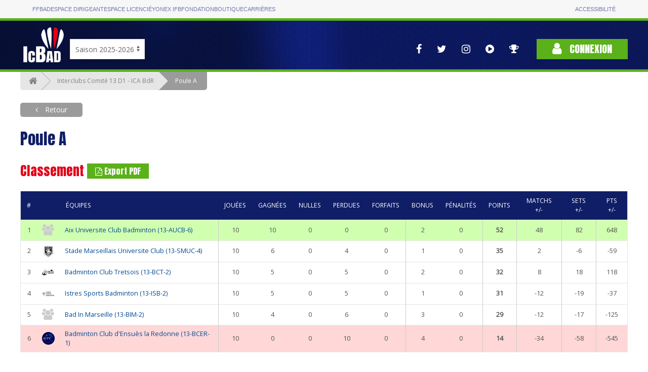

--- FILE ---
content_type: text/html; charset=utf-8
request_url: https://icbad.ffbad.org/competition/2301206/tableau/6564
body_size: 6152
content:
<!DOCTYPE html>
<html lang="fr" prefix="og: https://ogp.me/ns#">

<head>
    <meta charset="utf-8">
    <title>
    
    Badminton : Interclubs Comité 13 D1 - ICA BdR Poule A"
    
    </title>
    <meta name="csrf-token" content="Jf34sTRkJz51Vzod9tcTorqgXlUDzUvpgoMfeB6g">
    <meta name="viewport" content="width=device-width, initial-scale=1">
        
    <meta property="og:url"                content="https://icbad.ffbad.org/competition/2301206/tableau/6564" />
    <meta property="og:type"               content="website" />
    <meta property="og:title"              content="Badminton : Interclubs Comité 13 D1 - ICA BdR Poule A" />
    <meta property="og:description"        content="Interclubs Adultes Mixte" />
    <meta property="og:image"              content="https://poona.ffbad.org/download/logo/logo_instance_CD13_92.png" />

    <link href="https://fonts.googleapis.com/css?family=Anton|Open+Sans&display=swap" rel="stylesheet">
    <link href="https://icbad.ffbad.org/vendor/uikit/uikit.min.css" rel="stylesheet" />
    <link href="https://icbad.ffbad.org/vendor/jquery-ui/jquery-ui.min.css" rel="stylesheet" />
    <link href="https://icbad.ffbad.org/vendor/mmenu/mmenu.css" rel="stylesheet" />
    <link href="https://icbad.ffbad.org/vendor/font-awesome-4.7.0/css/font-awesome.min.css" rel="stylesheet" />
    <link href="https://icbad.ffbad.org/css/style.css?v=20260122" rel="stylesheet">
    <link href="https://icbad.ffbad.org/css/main.css?v=20260122" rel="stylesheet">
    <link href="https://icbad.ffbad.org/css/ic.css?v=20260122" rel="stylesheet">

    <script src="https://icbad.ffbad.org/vendor/jquery/jquery-3.2.1.min.js"></script>
    <script src="https://icbad.ffbad.org/vendor/jquery-ui/jquery-ui.min.js"></script>
    <script src="https://icbad.ffbad.org/vendor/jquery-ui/datepicker-fr.js"></script>
    <script src="https://icbad.ffbad.org/vendor/uikit/uikit.min.js"></script>
    <script src="https://icbad.ffbad.org/vendor/uikit/uikit-icons.min.js"></script>
    <script src="https://icbad.ffbad.org/vendor/handlebars/handlebars.min.js"></script>
    <script src="https://icbad.ffbad.org/vendor/mmenu/mmenu.js"></script>
    <script src="https://icbad.ffbad.org/vendor/modernizr/modernizr.js"></script>
    <script src="https://icbad.ffbad.org/vendor/chartjs/chart-2.8.0.js"></script>
    <script src="https://icbad.ffbad.org/js/ic.js?v=20260122"></script>


    <link rel="icon" type="image/png" sizes="192x192" href="https://icbad.ffbad.org/img/icons/icon-192x192.png">
    <link rel="icon" type="image/png" sizes="96x96" href="https://icbad.ffbad.org/img/icons/favicon-96x96.png">
    <link rel="icon" type="image/png" sizes="32x32" href="https://icbad.ffbad.org/img/icons/favicon-32x32.png">
    <link rel="icon" type="image/png" sizes="16x16" href="https://icbad.ffbad.org/img/icons/favicon-16x16.png">

    <script>
        window.setUserPrefUrl = 'https://icbad.ffbad.org';
    </script>
    <!-- Matomo -->
    <script>
    var _paq = window._paq = window._paq || [];
    /* tracker methods like "setCustomDimension" should be called before "trackPageView" */
    _paq.push(["setDocumentTitle", document.domain + "/" + document.title]);
    _paq.push(['trackPageView']);
    _paq.push(['enableLinkTracking']);
    (function() {
        var u="//analytics.ffbad.org/";
        _paq.push(['setTrackerUrl', u+'matomo.php']);
        _paq.push(['setSiteId', '12']);
        var d=document, g=d.createElement('script'), s=d.getElementsByTagName('script')[0];
        g.async=true; g.src=u+'matomo.js'; s.parentNode.insertBefore(g,s);
    })();
    </script>
    <noscript><p><img referrerpolicy="no-referrer-when-downgrade" src="//analytics.ffbad.org/matomo.php?idsite=12&amp;rec=1" style="border:0;" alt="" /></p></noscript>
    <!-- End Matomo Code -->
    <!-- Matomo Tag Manager -->
    <script>
    var _mtm = window._mtm = window._mtm || [];
    _mtm.push({'mtm.startTime': (new Date().getTime()), 'event': 'mtm.Start'});
    (function() {
        var d=document, g=d.createElement('script'), s=d.getElementsByTagName('script')[0];
        g.async=true; g.src='https://analytics.ffbad.org/js/container_YuTJL6Us.js'; s.parentNode.insertBefore(g,s);
    })();
    </script>
    <!-- End Matomo Tag Manager -->
</head>

<body>
            <div class="topbar">
            <div class="container grid">
                <ul>
                    <li class=" "><a href="https://www.ffbad.org/">FFBAD</a></li>
                    <li class=" "><a target="_blank" href="https://poona.ffbad.org/">Espace dirigeant</a></li>
                    <li class=" "><a target="_blank" href="https://www.myffbad.fr/">Espace licencié</a></li>
                    <li class=" "><a target="_blank" href="https://www.yonexifb.com/">Yonex IFB</a></li>
                    <li class=" "><a href="https://www.ffbad.org/fondation">Fondation</a></li>
                    <li class=" "><a target="_blank" href="https://ffbad.fanavenue.com/">Boutique</a></li>
                    <li class=" "><a href="https://www.ffbad.org/carrieres">Carrières</a></li>
                </ul>
                <ul>
                    <li class=""><a href="https://www.ffbad.org/acceo">Accessibilité</a></li>
                </ul>
            </div>
        </div>
                            <div class="header">
            <div class="uk-container uk-container-center">
                <div class="uk-flex uk-flex-bottom uk-grid-collapse" uk-grid>
                    <div class="logo">
                        <a href="https://icbad.ffbad.org">
                            <img src="https://icbad.ffbad.org/img/logo-ic.png" />
                        </a>
                    </div>
                    <div class="uk-visible@m" id='saison'>
                            <form action="https://icbad.ffbad.org" method="get">
                                <select class="uk-select" name="switchSaison" onchange="this.form.submit()">
                                                                            <option value="2023" >
                                            Saison 2023-2024                                        </option>
                                                                            <option value="2024" >
                                            Saison 2024-2025                                        </option>
                                                                            <option value="2025" selected>
                                            Saison 2025-2026                                        </option>
                                                                            <option value="2026" >
                                            Saison 2026-2027                                        </option>
                                                                    </select>
                            </form>
                        </p>
                    </div>
                    <div class="uk-hidden@m">
                        <a href="https://icbad.ffbad.org">2025/2026</a></p>
                    </div>
                    <div class="uk-flex-1"> 
                        <div class="uk-flex uk-flex-right uk-flex-middle">
                            <nav class="reseaux uk-visible@l" uk-navbar>
                                <div class="uk-navbar-right">
                                    <ul class="uk-navbar-nav">
    <li>
        <a href="https://www.facebook.com/FederationFrancaiseBadminton" target="_blank" uk-tooltip="Voir la page Facebook">
            <i class="fa fa-facebook" aria-hidden="true"></i>
        </a>
    </li>
    <li>
        <a href="https://twitter.com/ffbad" target="_blank" uk-tooltip="Voir la page Twitter">
            <i class="fa fa-twitter" aria-hidden="true"></i>
        </a>
    </li>
    <li>
        <a href="https://www.instagram.com/ffbad/?hl=fr" target="_blank" uk-tooltip="Voir la page Instagram">
            <i class="fa fa-instagram" aria-hidden="true"></i>
        </a>
    </li>
    <li>
        <a href="https://www.dailymotion.com/FFBAdminton" target="_blank" uk-tooltip="Accès aux vidéos">
            <i class="fa fa-play-circle" aria-hidden="true"></i>
        </a>
    </li>
    <li>
        <a href="https://badplus-live.ffbad.org" target="_blank" uk-tooltip="Accéder à BadPlus Live">
            <i class="fa fa-trophy"></i>
        </a>
    </li>
</ul>
                                </div>
                            </nav>
                            <div class="connexion">
                                                                    <a class="uk-button uk-button-primary" href="https://icbad.ffbad.org/login">
                                        <i class="fa fa-user" aria-hidden="true"></i> Connexion
                                    </a>
                                                            </div>
                        </div>
                    </div>
                </div>
            </div>
            <div class="uk-hidden@l mobile-icons">
                <div class="uk-flex uk-flex-center">
                    <ul class="uk-navbar-nav">
    <li>
        <a href="https://www.facebook.com/FederationFrancaiseBadminton" target="_blank" uk-tooltip="Voir la page Facebook">
            <i class="fa fa-facebook" aria-hidden="true"></i>
        </a>
    </li>
    <li>
        <a href="https://twitter.com/ffbad" target="_blank" uk-tooltip="Voir la page Twitter">
            <i class="fa fa-twitter" aria-hidden="true"></i>
        </a>
    </li>
    <li>
        <a href="https://www.instagram.com/ffbad/?hl=fr" target="_blank" uk-tooltip="Voir la page Instagram">
            <i class="fa fa-instagram" aria-hidden="true"></i>
        </a>
    </li>
    <li>
        <a href="https://www.dailymotion.com/FFBAdminton" target="_blank" uk-tooltip="Accès aux vidéos">
            <i class="fa fa-play-circle" aria-hidden="true"></i>
        </a>
    </li>
    <li>
        <a href="https://badplus-live.ffbad.org" target="_blank" uk-tooltip="Accéder à BadPlus Live">
            <i class="fa fa-trophy"></i>
        </a>
    </li>
</ul>
                </div>
            </div>
        </div>
    
    <div class="uk-container uk-container-center ic-body">
        
        

    <div class="breadcrumb">
        <a href="https://icbad.ffbad.org" class="item"><i class="fa fa-home"></i></a>
        <a class="item" href="https://icbad.ffbad.org">Interclubs Comité 13 D1 - ICA BdR</a>
        <span class="item active">Poule A</span>
    </div>

            <div>
            <a class="uk-button breadcrumb-alt force-visible-ib backlink" href="https://icbad.ffbad.org">
                Retour
            </a>
        </div>
    
    <a class="uk-button breadcrumb-alt" href="https://icbad.ffbad.org/competition/2301206">
        Interclubs Comité 13 D1 - ICA BdR    </a>

    <h1>Poule A</h1>

    <h2>
        Classement
        <a target="_blank" href="https://icbad.ffbad.org/competition/2301206/tableau/6564/classementPDF" class="uk-button uk-button-small uk-button-primary">
            <i class="fa fa-file-pdf-o"></i> Export PDF
        </a>
    </h2>
        <div class="uk-overflow-auto">
    <table class="uk-table uk-table-divider uk-table-border-lighter uk-table-small classement-poule">
        <tr>
            <th>#</th>
            <th class="uk-visible@s"></th>
            <th>Équipes</th>
            <th class="uk-text-center"><span class="uk-visible@l">Jouées</span><span class="uk-hidden@l">J</span></th>
            <th class="uk-text-center"><span class="uk-visible@l">Gagnées</span><span class="uk-hidden@l">G</span></th>
            <th class="uk-text-center"><span class="uk-visible@l">Nulles</span><span class="uk-hidden@l">N</span></th>
            <th class="uk-text-center"><span class="uk-visible@l">Perdues</span><span class="uk-hidden@l">P</span></th>
            <th class="uk-text-center uk-visible@s"><span class="uk-visible@l">Forfaits</span><span class="uk-hidden@l">F</span></th>
            <th class="uk-text-center"><span class="uk-visible@l">Bonus</span><span class="uk-hidden@l">B+</span></th>
            <th class="uk-text-center"><span class="uk-visible@l">Pénalités</span><span class="uk-hidden@l">P-</span></th>
            <th class="uk-text-center"><span class="uk-visible@l">Points</span><span class="uk-hidden@l">Pts</span></th>
            <th class="uk-text-center uk-visible@m"><span class="uk-visible@l">Matchs +/-</span><span class="uk-hidden@l">M+/-</span></th>
            <th class="uk-text-center uk-visible@m"><span class="uk-visible@l">Sets +/-</span><span class="uk-hidden@l">S+/-</span></th>
            <th class="uk-text-center uk-visible@m"><span class="uk-visible@l">Pts +/-</span><span class="uk-hidden@l">P+/-</span></th>
        </tr>
                                <tr class="promotion">
                <td class="uk-text-center">1</td>
                <td class="uk-visible@s table-logo-club">
                                            <i class="fa fa-group" style="font-size: 22px; color:#ccc"></img>
                                    </td>
                <td class="nom-equipe"><a href="https://icbad.ffbad.org/equipe/31098">
                Aix Universite Club Badminton (13-AUCB-6)                 </a></td>
                <td class="uk-text-center bleft">10</td>
                <td class="uk-text-center">10</td>
                <td class="uk-text-center">0</td>
                <td class="uk-text-center">0</td>
                <td class="uk-text-center uk-visible@s">0</td>
                <td class="uk-text-center bleft">2</td>
                <td class="uk-text-center">0</td>
                <td class="uk-text-center bleft"><strong>52</strong></td>
                <td class="uk-text-center bleft uk-visible@m">48</td>
                <td class="uk-text-center bleft uk-visible@m">82</td>
                <td class="uk-text-center bleft uk-visible@m">648</td>
            </tr>
                                <tr class="">
                <td class="uk-text-center">2</td>
                <td class="uk-visible@s table-logo-club">
                                            <img src="https://poona.ffbad.org/download/logo/logo_instance_SMUC13_1198.png" />
                                    </td>
                <td class="nom-equipe"><a href="https://icbad.ffbad.org/equipe/31103">
                Stade Marseillais Universite Club (13-SMUC-4)                 </a></td>
                <td class="uk-text-center bleft">10</td>
                <td class="uk-text-center">6</td>
                <td class="uk-text-center">0</td>
                <td class="uk-text-center">4</td>
                <td class="uk-text-center uk-visible@s">0</td>
                <td class="uk-text-center bleft">1</td>
                <td class="uk-text-center">0</td>
                <td class="uk-text-center bleft"><strong>35</strong></td>
                <td class="uk-text-center bleft uk-visible@m">2</td>
                <td class="uk-text-center bleft uk-visible@m">-6</td>
                <td class="uk-text-center bleft uk-visible@m">-59</td>
            </tr>
                                <tr class="">
                <td class="uk-text-center">3</td>
                <td class="uk-visible@s table-logo-club">
                                            <img src="https://poona.ffbad.org/download/logo/logo_instance_BCT13_2373.png" />
                                    </td>
                <td class="nom-equipe"><a href="https://icbad.ffbad.org/equipe/31101">
                Badminton Club Tretsois (13-BCT-2)                 </a></td>
                <td class="uk-text-center bleft">10</td>
                <td class="uk-text-center">5</td>
                <td class="uk-text-center">0</td>
                <td class="uk-text-center">5</td>
                <td class="uk-text-center uk-visible@s">0</td>
                <td class="uk-text-center bleft">2</td>
                <td class="uk-text-center">0</td>
                <td class="uk-text-center bleft"><strong>32</strong></td>
                <td class="uk-text-center bleft uk-visible@m">8</td>
                <td class="uk-text-center bleft uk-visible@m">18</td>
                <td class="uk-text-center bleft uk-visible@m">118</td>
            </tr>
                                <tr class="">
                <td class="uk-text-center">4</td>
                <td class="uk-visible@s table-logo-club">
                                            <img src="https://poona.ffbad.org/download/logo/logo_instance_ISB13_616.png" />
                                    </td>
                <td class="nom-equipe"><a href="https://icbad.ffbad.org/equipe/31102">
                Istres Sports Badminton (13-ISB-2)                 </a></td>
                <td class="uk-text-center bleft">10</td>
                <td class="uk-text-center">5</td>
                <td class="uk-text-center">0</td>
                <td class="uk-text-center">5</td>
                <td class="uk-text-center uk-visible@s">0</td>
                <td class="uk-text-center bleft">1</td>
                <td class="uk-text-center">0</td>
                <td class="uk-text-center bleft"><strong>31</strong></td>
                <td class="uk-text-center bleft uk-visible@m">-12</td>
                <td class="uk-text-center bleft uk-visible@m">-19</td>
                <td class="uk-text-center bleft uk-visible@m">-37</td>
            </tr>
                                <tr class="">
                <td class="uk-text-center">5</td>
                <td class="uk-visible@s table-logo-club">
                                            <i class="fa fa-group" style="font-size: 22px; color:#ccc"></img>
                                    </td>
                <td class="nom-equipe"><a href="https://icbad.ffbad.org/equipe/31099">
                Bad In Marseille (13-BIM-2)                 </a></td>
                <td class="uk-text-center bleft">10</td>
                <td class="uk-text-center">4</td>
                <td class="uk-text-center">0</td>
                <td class="uk-text-center">6</td>
                <td class="uk-text-center uk-visible@s">0</td>
                <td class="uk-text-center bleft">3</td>
                <td class="uk-text-center">0</td>
                <td class="uk-text-center bleft"><strong>29</strong></td>
                <td class="uk-text-center bleft uk-visible@m">-12</td>
                <td class="uk-text-center bleft uk-visible@m">-17</td>
                <td class="uk-text-center bleft uk-visible@m">-125</td>
            </tr>
                                <tr class="relegation">
                <td class="uk-text-center">6</td>
                <td class="uk-visible@s table-logo-club">
                                            <img src="https://poona.ffbad.org/download/logo/logo_instance_BCER13_1372.png" />
                                    </td>
                <td class="nom-equipe"><a href="https://icbad.ffbad.org/equipe/31100">
                Badminton Club d'Ensuès la Redonne (13-BCER-1)                 </a></td>
                <td class="uk-text-center bleft">10</td>
                <td class="uk-text-center">0</td>
                <td class="uk-text-center">0</td>
                <td class="uk-text-center">10</td>
                <td class="uk-text-center uk-visible@s">0</td>
                <td class="uk-text-center bleft">4</td>
                <td class="uk-text-center">0</td>
                <td class="uk-text-center bleft"><strong>14</strong></td>
                <td class="uk-text-center bleft uk-visible@m">-34</td>
                <td class="uk-text-center bleft uk-visible@m">-58</td>
                <td class="uk-text-center bleft uk-visible@m">-545</td>
            </tr>
            </table>
</div>

<h2 class="uk-margin-large-top">
    Toutes les rencontres
            <a target="_blank" href="https://icbad.ffbad.org/competition/2301206/tableau/6564/rencontresPDF" class="uk-button uk-button-small uk-button-primary">
            <i class="fa fa-file-pdf-o"></i> Export PDF
        </a>
    </h2>


<table class="uk-table uk-table-divider uk-table-small uk-margin-bottom">
            <tr>
            <th colspan="7" class="uk-text-center">1/2</th>
        </tr>
                                                            <tr class="uk-visible@m clickable-row">
                    <td class="uk-table-shrink uk-text-nowrap">
                        <a href="https://icbad.ffbad.org/rencontre/395632" class="row-link">
                            Le 14/11 à 19:00                        </a>
                    </td>
                    <td>
                        Gymnase Malraux, 13013 MARSEILLE                    </td>
                                        <td class="uk-visible@m uk-text-right@s ic-loose">
                        Bad In Marseille (13-BIM-2)                     </td>
                    <td class="uk-visible@m uk-text-nowrap uk-text-center">
                            3 - 4                    </td>
                    <td class="uk-visible@m uk-text-left@s ic-win">
                        Istres Sports Badminton (13-ISB-2)                     </td>
                    <td class="uk-visible@m">*</td>                </tr>
                <tr class="uk-hidden@m">
                    <td colspan="7">
                        <table style="width:100%" class="uk-table uk-table-divider uk-table-small uk-margin-bottom">
                            <tr class="clickable-row">
                                <td class="uk-width-1-4">
                                    <a href="https://icbad.ffbad.org/rencontre/395632" class="row-link">
                                        Le 14/11<br>à 19:00 <i class="fa fa-external-link"></i>                                    </a>
                                </td>
                                <td class="uk-width-3-4">
                                    Gymnase Malraux, 13013 MARSEILLE<br>
                                    <span class="ic-loose">
                                        13-BIM-2                                    </span>
                                    3 - 4                                    <span class="ic-win">
                                        13-ISB-2                                    </span>
                                </td>
                            </tr>
                        </table>
                    </td>
                </tr>
                                                                <tr class="uk-visible@m clickable-row">
                    <td class="uk-table-shrink uk-text-nowrap">
                        <a href="https://icbad.ffbad.org/rencontre/395633" class="row-link">
                            Le 17/11 à 19:00                        </a>
                    </td>
                    <td>
                        Complexe sportif Adrien Ricaud, 13820 ENSUES LA REDONNE                    </td>
                                        <td class="uk-visible@m uk-text-right@s ic-loose">
                        Badminton Club d'Ensuès la Redonne (13-BCER-1)                     </td>
                    <td class="uk-visible@m uk-text-nowrap uk-text-center">
                            3 - 4                    </td>
                    <td class="uk-visible@m uk-text-left@s ic-win">
                        Badminton Club Tretsois (13-BCT-2)                     </td>
                    <td class="uk-visible@m">*</td>                </tr>
                <tr class="uk-hidden@m">
                    <td colspan="7">
                        <table style="width:100%" class="uk-table uk-table-divider uk-table-small uk-margin-bottom">
                            <tr class="clickable-row">
                                <td class="uk-width-1-4">
                                    <a href="https://icbad.ffbad.org/rencontre/395633" class="row-link">
                                        Le 17/11<br>à 19:00 <i class="fa fa-external-link"></i>                                    </a>
                                </td>
                                <td class="uk-width-3-4">
                                    Complexe sportif Adrien Ricaud, 13820 ENSUES LA REDONNE<br>
                                    <span class="ic-loose">
                                        13-BCER-1                                    </span>
                                    3 - 4                                    <span class="ic-win">
                                        13-BCT-2                                    </span>
                                </td>
                            </tr>
                        </table>
                    </td>
                </tr>
                                                                                                                                                                                                                                                                                                                                                                                                                                                                                                                                                                                                        <tr class="uk-visible@m clickable-row">
                    <td class="uk-table-shrink uk-text-nowrap">
                        <a href="https://icbad.ffbad.org/rencontre/395631" class="row-link">
                            Le 14/05 à 19:00                        </a>
                    </td>
                    <td>
                        Collège Château Forbin, 13010 Marseille                    </td>
                                        <td class="uk-visible@m uk-text-right@s ic-loose">
                        Stade Marseillais Universite Club (13-SMUC-4)                     </td>
                    <td class="uk-visible@m uk-text-nowrap uk-text-center">
                            1 - 6                    </td>
                    <td class="uk-visible@m uk-text-left@s ic-win">
                        Aix Universite Club Badminton (13-AUCB-6)                     </td>
                    <td class="uk-visible@m"></td>                </tr>
                <tr class="uk-hidden@m">
                    <td colspan="7">
                        <table style="width:100%" class="uk-table uk-table-divider uk-table-small uk-margin-bottom">
                            <tr class="clickable-row">
                                <td class="uk-width-1-4">
                                    <a href="https://icbad.ffbad.org/rencontre/395631" class="row-link">
                                        Le 14/05<br>à 19:00 <i class="fa fa-external-link"></i>                                    </a>
                                </td>
                                <td class="uk-width-3-4">
                                    Collège Château Forbin, 13010 Marseille<br>
                                    <span class="ic-loose">
                                        13-SMUC-4                                    </span>
                                    1 - 6                                    <span class="ic-win">
                                        13-AUCB-6                                    </span>
                                </td>
                            </tr>
                        </table>
                    </td>
                </tr>
                                                        <tr>
            <td colspan="7">
            </td>
        </tr>
            <tr>
            <th colspan="7" class="uk-text-center">Finale</th>
        </tr>
                                                                                                    <tr class="uk-visible@m clickable-row">
                    <td class="uk-table-shrink uk-text-nowrap">
                        <a href="https://icbad.ffbad.org/rencontre/395635" class="row-link">
                            Le 24/11 à 19:00                        </a>
                    </td>
                    <td>
                        LA GARDI, 13530 TRETS                    </td>
                                        <td class="uk-visible@m uk-text-right@s ic-win">
                        Badminton Club Tretsois (13-BCT-2)                     </td>
                    <td class="uk-visible@m uk-text-nowrap uk-text-center">
                            6 - 1                    </td>
                    <td class="uk-visible@m uk-text-left@s ic-loose">
                        Bad In Marseille (13-BIM-2)                     </td>
                    <td class="uk-visible@m"></td>                </tr>
                <tr class="uk-hidden@m">
                    <td colspan="7">
                        <table style="width:100%" class="uk-table uk-table-divider uk-table-small uk-margin-bottom">
                            <tr class="clickable-row">
                                <td class="uk-width-1-4">
                                    <a href="https://icbad.ffbad.org/rencontre/395635" class="row-link">
                                        Le 24/11<br>à 19:00 <i class="fa fa-external-link"></i>                                    </a>
                                </td>
                                <td class="uk-width-3-4">
                                    LA GARDI, 13530 TRETS<br>
                                    <span class="ic-win">
                                        13-BCT-2                                    </span>
                                    6 - 1                                    <span class="ic-loose">
                                        13-BIM-2                                    </span>
                                </td>
                            </tr>
                        </table>
                    </td>
                </tr>
                                                                <tr class="uk-visible@m clickable-row">
                    <td class="uk-table-shrink uk-text-nowrap">
                        <a href="https://icbad.ffbad.org/rencontre/395636" class="row-link">
                            Le 01/12 à 19:00                        </a>
                    </td>
                    <td>
                        Complexe sportif Adrien Ricaud, 13820 ENSUES LA REDONNE                    </td>
                                        <td class="uk-visible@m uk-text-right@s ic-loose">
                        Badminton Club d'Ensuès la Redonne (13-BCER-1)                     </td>
                    <td class="uk-visible@m uk-text-nowrap uk-text-center">
                            1 - 6                    </td>
                    <td class="uk-visible@m uk-text-left@s ic-win">
                        Stade Marseillais Universite Club (13-SMUC-4)                     </td>
                    <td class="uk-visible@m"></td>                </tr>
                <tr class="uk-hidden@m">
                    <td colspan="7">
                        <table style="width:100%" class="uk-table uk-table-divider uk-table-small uk-margin-bottom">
                            <tr class="clickable-row">
                                <td class="uk-width-1-4">
                                    <a href="https://icbad.ffbad.org/rencontre/395636" class="row-link">
                                        Le 01/12<br>à 19:00 <i class="fa fa-external-link"></i>                                    </a>
                                </td>
                                <td class="uk-width-3-4">
                                    Complexe sportif Adrien Ricaud, 13820 ENSUES LA REDONNE<br>
                                    <span class="ic-loose">
                                        13-BCER-1                                    </span>
                                    1 - 6                                    <span class="ic-win">
                                        13-SMUC-4                                    </span>
                                </td>
                            </tr>
                        </table>
                    </td>
                </tr>
                                                                                                                                                                                                                                                                                                                                                                                                                                                                                                                                                                                    <tr class="uk-visible@m clickable-row">
                    <td class="uk-table-shrink uk-text-nowrap">
                        <a href="https://icbad.ffbad.org/rencontre/395634" class="row-link">
                            Le 25/05 à 19:00                        </a>
                    </td>
                    <td>
                        Gymnase Louison Bobet,                      </td>
                                        <td class="uk-visible@m uk-text-right@s ic-win">
                        Aix Universite Club Badminton (13-AUCB-6)                     </td>
                    <td class="uk-visible@m uk-text-nowrap uk-text-center">
                            7 - 0                    </td>
                    <td class="uk-visible@m uk-text-left@s ic-loose">
                        Istres Sports Badminton (13-ISB-2)                     </td>
                    <td class="uk-visible@m">*</td>                </tr>
                <tr class="uk-hidden@m">
                    <td colspan="7">
                        <table style="width:100%" class="uk-table uk-table-divider uk-table-small uk-margin-bottom">
                            <tr class="clickable-row">
                                <td class="uk-width-1-4">
                                    <a href="https://icbad.ffbad.org/rencontre/395634" class="row-link">
                                        Le 25/05<br>à 19:00 <i class="fa fa-external-link"></i>                                    </a>
                                </td>
                                <td class="uk-width-3-4">
                                    Gymnase Louison Bobet,  <br>
                                    <span class="ic-win">
                                        13-AUCB-6                                    </span>
                                    7 - 0                                    <span class="ic-loose">
                                        13-ISB-2                                    </span>
                                </td>
                            </tr>
                        </table>
                    </td>
                </tr>
                                    <tr>
            <td colspan="7">
            </td>
        </tr>
            <tr>
            <th colspan="7" class="uk-text-center">J3</th>
        </tr>
                                                                                                                                            <tr class="uk-visible@m clickable-row">
                    <td class="uk-table-shrink uk-text-nowrap">
                        <a href="https://icbad.ffbad.org/rencontre/395637" class="row-link">
                            Le 11/12 à 19:00                        </a>
                    </td>
                    <td>
                        Collège Château Forbin, 13010 Marseille                    </td>
                                        <td class="uk-visible@m uk-text-right@s ic-loose">
                        Stade Marseillais Universite Club (13-SMUC-4)                     </td>
                    <td class="uk-visible@m uk-text-nowrap uk-text-center">
                            3 - 4                    </td>
                    <td class="uk-visible@m uk-text-left@s ic-win">
                        Bad In Marseille (13-BIM-2)                     </td>
                    <td class="uk-visible@m">*</td>                </tr>
                <tr class="uk-hidden@m">
                    <td colspan="7">
                        <table style="width:100%" class="uk-table uk-table-divider uk-table-small uk-margin-bottom">
                            <tr class="clickable-row">
                                <td class="uk-width-1-4">
                                    <a href="https://icbad.ffbad.org/rencontre/395637" class="row-link">
                                        Le 11/12<br>à 19:00 <i class="fa fa-external-link"></i>                                    </a>
                                </td>
                                <td class="uk-width-3-4">
                                    Collège Château Forbin, 13010 Marseille<br>
                                    <span class="ic-loose">
                                        13-SMUC-4                                    </span>
                                    3 - 4                                    <span class="ic-win">
                                        13-BIM-2                                    </span>
                                </td>
                            </tr>
                        </table>
                    </td>
                </tr>
                                                                <tr class="uk-visible@m clickable-row">
                    <td class="uk-table-shrink uk-text-nowrap">
                        <a href="https://icbad.ffbad.org/rencontre/395638" class="row-link">
                            Le 13/12 à 19:00                        </a>
                    </td>
                    <td>
                        Gymnase Louison Bobet,                      </td>
                                        <td class="uk-visible@m uk-text-right@s ic-win">
                        Aix Universite Club Badminton (13-AUCB-6)                     </td>
                    <td class="uk-visible@m uk-text-nowrap uk-text-center">
                            6 - 1                    </td>
                    <td class="uk-visible@m uk-text-left@s ic-loose">
                        Badminton Club d'Ensuès la Redonne (13-BCER-1)                     </td>
                    <td class="uk-visible@m"></td>                </tr>
                <tr class="uk-hidden@m">
                    <td colspan="7">
                        <table style="width:100%" class="uk-table uk-table-divider uk-table-small uk-margin-bottom">
                            <tr class="clickable-row">
                                <td class="uk-width-1-4">
                                    <a href="https://icbad.ffbad.org/rencontre/395638" class="row-link">
                                        Le 13/12<br>à 19:00 <i class="fa fa-external-link"></i>                                    </a>
                                </td>
                                <td class="uk-width-3-4">
                                    Gymnase Louison Bobet,  <br>
                                    <span class="ic-win">
                                        13-AUCB-6                                    </span>
                                    6 - 1                                    <span class="ic-loose">
                                        13-BCER-1                                    </span>
                                </td>
                            </tr>
                        </table>
                    </td>
                </tr>
                                                                <tr class="uk-visible@m clickable-row">
                    <td class="uk-table-shrink uk-text-nowrap">
                        <a href="https://icbad.ffbad.org/rencontre/395639" class="row-link">
                            Le 13/12 à 19:00                        </a>
                    </td>
                    <td>
                        Gymnase Donadieu, 13800 ISTRES                    </td>
                                        <td class="uk-visible@m uk-text-right@s ic-win">
                        Istres Sports Badminton (13-ISB-2)                     </td>
                    <td class="uk-visible@m uk-text-nowrap uk-text-center">
                            5 - 2                    </td>
                    <td class="uk-visible@m uk-text-left@s ic-loose">
                        Badminton Club Tretsois (13-BCT-2)                     </td>
                    <td class="uk-visible@m"></td>                </tr>
                <tr class="uk-hidden@m">
                    <td colspan="7">
                        <table style="width:100%" class="uk-table uk-table-divider uk-table-small uk-margin-bottom">
                            <tr class="clickable-row">
                                <td class="uk-width-1-4">
                                    <a href="https://icbad.ffbad.org/rencontre/395639" class="row-link">
                                        Le 13/12<br>à 19:00 <i class="fa fa-external-link"></i>                                    </a>
                                </td>
                                <td class="uk-width-3-4">
                                    Gymnase Donadieu, 13800 ISTRES<br>
                                    <span class="ic-win">
                                        13-ISB-2                                    </span>
                                    5 - 2                                    <span class="ic-loose">
                                        13-BCT-2                                    </span>
                                </td>
                            </tr>
                        </table>
                    </td>
                </tr>
                                                                                                                                                                                                                                                                                                                                                                                                                                                                                                                <tr>
            <td colspan="7">
            </td>
        </tr>
            <tr>
            <th colspan="7" class="uk-text-center">J4</th>
        </tr>
                                                                                                                                                                                                        <tr class="uk-visible@m clickable-row">
                    <td class="uk-table-shrink uk-text-nowrap">
                        <a href="https://icbad.ffbad.org/rencontre/395640" class="row-link">
                            Le 09/01 à 19:00                        </a>
                    </td>
                    <td>
                        Gymnase Malraux, 13013 MARSEILLE                    </td>
                                        <td class="uk-visible@m uk-text-right@s ic-loose">
                        Bad In Marseille (13-BIM-2)                     </td>
                    <td class="uk-visible@m uk-text-nowrap uk-text-center">
                            0 - 7                    </td>
                    <td class="uk-visible@m uk-text-left@s ic-win">
                        Aix Universite Club Badminton (13-AUCB-6)                     </td>
                    <td class="uk-visible@m">*</td>                </tr>
                <tr class="uk-hidden@m">
                    <td colspan="7">
                        <table style="width:100%" class="uk-table uk-table-divider uk-table-small uk-margin-bottom">
                            <tr class="clickable-row">
                                <td class="uk-width-1-4">
                                    <a href="https://icbad.ffbad.org/rencontre/395640" class="row-link">
                                        Le 09/01<br>à 19:00 <i class="fa fa-external-link"></i>                                    </a>
                                </td>
                                <td class="uk-width-3-4">
                                    Gymnase Malraux, 13013 MARSEILLE<br>
                                    <span class="ic-loose">
                                        13-BIM-2                                    </span>
                                    0 - 7                                    <span class="ic-win">
                                        13-AUCB-6                                    </span>
                                </td>
                            </tr>
                        </table>
                    </td>
                </tr>
                                                                <tr class="uk-visible@m clickable-row">
                    <td class="uk-table-shrink uk-text-nowrap">
                        <a href="https://icbad.ffbad.org/rencontre/395641" class="row-link">
                            Le 10/01 à 19:00                        </a>
                    </td>
                    <td>
                        Gymnase Donadieu, 13800 ISTRES                    </td>
                                        <td class="uk-visible@m uk-text-right@s ic-win">
                        Istres Sports Badminton (13-ISB-2)                     </td>
                    <td class="uk-visible@m uk-text-nowrap uk-text-center">
                            4 - 3                    </td>
                    <td class="uk-visible@m uk-text-left@s ic-loose">
                        Badminton Club d'Ensuès la Redonne (13-BCER-1)                     </td>
                    <td class="uk-visible@m">*</td>                </tr>
                <tr class="uk-hidden@m">
                    <td colspan="7">
                        <table style="width:100%" class="uk-table uk-table-divider uk-table-small uk-margin-bottom">
                            <tr class="clickable-row">
                                <td class="uk-width-1-4">
                                    <a href="https://icbad.ffbad.org/rencontre/395641" class="row-link">
                                        Le 10/01<br>à 19:00 <i class="fa fa-external-link"></i>                                    </a>
                                </td>
                                <td class="uk-width-3-4">
                                    Gymnase Donadieu, 13800 ISTRES<br>
                                    <span class="ic-win">
                                        13-ISB-2                                    </span>
                                    4 - 3                                    <span class="ic-loose">
                                        13-BCER-1                                    </span>
                                </td>
                            </tr>
                        </table>
                    </td>
                </tr>
                                                                <tr class="uk-visible@m clickable-row">
                    <td class="uk-table-shrink uk-text-nowrap">
                        <a href="https://icbad.ffbad.org/rencontre/395642" class="row-link">
                            Le 12/01 à 19:00                        </a>
                    </td>
                    <td>
                        LA GARDI, 13530 TRETS                    </td>
                                        <td class="uk-visible@m uk-text-right@s ic-win">
                        Badminton Club Tretsois (13-BCT-2)                     </td>
                    <td class="uk-visible@m uk-text-nowrap uk-text-center">
                            5 - 2                    </td>
                    <td class="uk-visible@m uk-text-left@s ic-loose">
                        Stade Marseillais Universite Club (13-SMUC-4)                     </td>
                    <td class="uk-visible@m"></td>                </tr>
                <tr class="uk-hidden@m">
                    <td colspan="7">
                        <table style="width:100%" class="uk-table uk-table-divider uk-table-small uk-margin-bottom">
                            <tr class="clickable-row">
                                <td class="uk-width-1-4">
                                    <a href="https://icbad.ffbad.org/rencontre/395642" class="row-link">
                                        Le 12/01<br>à 19:00 <i class="fa fa-external-link"></i>                                    </a>
                                </td>
                                <td class="uk-width-3-4">
                                    LA GARDI, 13530 TRETS<br>
                                    <span class="ic-win">
                                        13-BCT-2                                    </span>
                                    5 - 2                                    <span class="ic-loose">
                                        13-SMUC-4                                    </span>
                                </td>
                            </tr>
                        </table>
                    </td>
                </tr>
                                                                                                                                                                                                                                                                                                                                                                                                                                                    <tr>
            <td colspan="7">
            </td>
        </tr>
            <tr>
            <th colspan="7" class="uk-text-center">J5</th>
        </tr>
                                                                                                                                                                                                                                                                    <tr class="uk-visible@m clickable-row">
                    <td class="uk-table-shrink uk-text-nowrap">
                        <a href="https://icbad.ffbad.org/rencontre/395643" class="row-link">
                            Le 22/01 à 19:00                        </a>
                    </td>
                    <td>
                        Collège Château Forbin, 13010 Marseille                    </td>
                                        <td class="uk-visible@m uk-text-right@s ic-win">
                        Stade Marseillais Universite Club (13-SMUC-4)                     </td>
                    <td class="uk-visible@m uk-text-nowrap uk-text-center">
                            4 - 3                    </td>
                    <td class="uk-visible@m uk-text-left@s ic-loose">
                        Istres Sports Badminton (13-ISB-2)                     </td>
                    <td class="uk-visible@m">*</td>                </tr>
                <tr class="uk-hidden@m">
                    <td colspan="7">
                        <table style="width:100%" class="uk-table uk-table-divider uk-table-small uk-margin-bottom">
                            <tr class="clickable-row">
                                <td class="uk-width-1-4">
                                    <a href="https://icbad.ffbad.org/rencontre/395643" class="row-link">
                                        Le 22/01<br>à 19:00 <i class="fa fa-external-link"></i>                                    </a>
                                </td>
                                <td class="uk-width-3-4">
                                    Collège Château Forbin, 13010 Marseille<br>
                                    <span class="ic-win">
                                        13-SMUC-4                                    </span>
                                    4 - 3                                    <span class="ic-loose">
                                        13-ISB-2                                    </span>
                                </td>
                            </tr>
                        </table>
                    </td>
                </tr>
                                                                <tr class="uk-visible@m clickable-row">
                    <td class="uk-table-shrink uk-text-nowrap">
                        <a href="https://icbad.ffbad.org/rencontre/395644" class="row-link">
                            Le 26/01 à 19:00                        </a>
                    </td>
                    <td>
                        Complexe sportif Adrien Ricaud, 13820 ENSUES LA REDONNE                    </td>
                                        <td class="uk-visible@m uk-text-right@s ic-loose">
                        Badminton Club d'Ensuès la Redonne (13-BCER-1)                     </td>
                    <td class="uk-visible@m uk-text-nowrap uk-text-center">
                            3 - 4                    </td>
                    <td class="uk-visible@m uk-text-left@s ic-win">
                        Bad In Marseille (13-BIM-2)                     </td>
                    <td class="uk-visible@m">*</td>                </tr>
                <tr class="uk-hidden@m">
                    <td colspan="7">
                        <table style="width:100%" class="uk-table uk-table-divider uk-table-small uk-margin-bottom">
                            <tr class="clickable-row">
                                <td class="uk-width-1-4">
                                    <a href="https://icbad.ffbad.org/rencontre/395644" class="row-link">
                                        Le 26/01<br>à 19:00 <i class="fa fa-external-link"></i>                                    </a>
                                </td>
                                <td class="uk-width-3-4">
                                    Complexe sportif Adrien Ricaud, 13820 ENSUES LA REDONNE<br>
                                    <span class="ic-loose">
                                        13-BCER-1                                    </span>
                                    3 - 4                                    <span class="ic-win">
                                        13-BIM-2                                    </span>
                                </td>
                            </tr>
                        </table>
                    </td>
                </tr>
                                                                <tr class="uk-visible@m clickable-row">
                    <td class="uk-table-shrink uk-text-nowrap">
                        <a href="https://icbad.ffbad.org/rencontre/395645" class="row-link">
                            Le 29/01 à 19:00                        </a>
                    </td>
                    <td>
                        LA GARDI, 13530 TRETS                    </td>
                                        <td class="uk-visible@m uk-text-right@s ic-loose">
                        Badminton Club Tretsois (13-BCT-2)                     </td>
                    <td class="uk-visible@m uk-text-nowrap uk-text-center">
                            2 - 5                    </td>
                    <td class="uk-visible@m uk-text-left@s ic-win">
                        Aix Universite Club Badminton (13-AUCB-6)                     </td>
                    <td class="uk-visible@m"></td>                </tr>
                <tr class="uk-hidden@m">
                    <td colspan="7">
                        <table style="width:100%" class="uk-table uk-table-divider uk-table-small uk-margin-bottom">
                            <tr class="clickable-row">
                                <td class="uk-width-1-4">
                                    <a href="https://icbad.ffbad.org/rencontre/395645" class="row-link">
                                        Le 29/01<br>à 19:00 <i class="fa fa-external-link"></i>                                    </a>
                                </td>
                                <td class="uk-width-3-4">
                                    LA GARDI, 13530 TRETS<br>
                                    <span class="ic-loose">
                                        13-BCT-2                                    </span>
                                    2 - 5                                    <span class="ic-win">
                                        13-AUCB-6                                    </span>
                                </td>
                            </tr>
                        </table>
                    </td>
                </tr>
                                                                                                                                                                                                                                                                                                                                                                                        <tr>
            <td colspan="7">
            </td>
        </tr>
            <tr>
            <th colspan="7" class="uk-text-center">J6</th>
        </tr>
                                                                                                                                                                                                                                                                                                                                <tr class="uk-visible@m clickable-row">
                    <td class="uk-table-shrink uk-text-nowrap">
                        <a href="https://icbad.ffbad.org/rencontre/395646" class="row-link">
                            Le 07/02 à 19:00                        </a>
                    </td>
                    <td>
                        Gymnase Donadieu, 13800 ISTRES                    </td>
                                        <td class="uk-visible@m uk-text-right@s ic-win">
                        Istres Sports Badminton (13-ISB-2)                     </td>
                    <td class="uk-visible@m uk-text-nowrap uk-text-center">
                            5 - 2                    </td>
                    <td class="uk-visible@m uk-text-left@s ic-loose">
                        Bad In Marseille (13-BIM-2)                     </td>
                    <td class="uk-visible@m"></td>                </tr>
                <tr class="uk-hidden@m">
                    <td colspan="7">
                        <table style="width:100%" class="uk-table uk-table-divider uk-table-small uk-margin-bottom">
                            <tr class="clickable-row">
                                <td class="uk-width-1-4">
                                    <a href="https://icbad.ffbad.org/rencontre/395646" class="row-link">
                                        Le 07/02<br>à 19:00 <i class="fa fa-external-link"></i>                                    </a>
                                </td>
                                <td class="uk-width-3-4">
                                    Gymnase Donadieu, 13800 ISTRES<br>
                                    <span class="ic-win">
                                        13-ISB-2                                    </span>
                                    5 - 2                                    <span class="ic-loose">
                                        13-BIM-2                                    </span>
                                </td>
                            </tr>
                        </table>
                    </td>
                </tr>
                                                                <tr class="uk-visible@m clickable-row">
                    <td class="uk-table-shrink uk-text-nowrap">
                        <a href="https://icbad.ffbad.org/rencontre/395647" class="row-link">
                            Le 07/02 à 19:00                        </a>
                    </td>
                    <td>
                        Gymnase Louison Bobet,                      </td>
                                        <td class="uk-visible@m uk-text-right@s ic-win">
                        Aix Universite Club Badminton (13-AUCB-6)                     </td>
                    <td class="uk-visible@m uk-text-nowrap uk-text-center">
                            6 - 1                    </td>
                    <td class="uk-visible@m uk-text-left@s ic-loose">
                        Stade Marseillais Universite Club (13-SMUC-4)                     </td>
                    <td class="uk-visible@m"></td>                </tr>
                <tr class="uk-hidden@m">
                    <td colspan="7">
                        <table style="width:100%" class="uk-table uk-table-divider uk-table-small uk-margin-bottom">
                            <tr class="clickable-row">
                                <td class="uk-width-1-4">
                                    <a href="https://icbad.ffbad.org/rencontre/395647" class="row-link">
                                        Le 07/02<br>à 19:00 <i class="fa fa-external-link"></i>                                    </a>
                                </td>
                                <td class="uk-width-3-4">
                                    Gymnase Louison Bobet,  <br>
                                    <span class="ic-win">
                                        13-AUCB-6                                    </span>
                                    6 - 1                                    <span class="ic-loose">
                                        13-SMUC-4                                    </span>
                                </td>
                            </tr>
                        </table>
                    </td>
                </tr>
                                                                <tr class="uk-visible@m clickable-row">
                    <td class="uk-table-shrink uk-text-nowrap">
                        <a href="https://icbad.ffbad.org/rencontre/395648" class="row-link">
                            Le 12/02 à 19:00                        </a>
                    </td>
                    <td>
                        LA GARDI, 13530 TRETS                    </td>
                                        <td class="uk-visible@m uk-text-right@s ic-win">
                        Badminton Club Tretsois (13-BCT-2)                     </td>
                    <td class="uk-visible@m uk-text-nowrap uk-text-center">
                            6 - 1                    </td>
                    <td class="uk-visible@m uk-text-left@s ic-loose">
                        Badminton Club d'Ensuès la Redonne (13-BCER-1)                     </td>
                    <td class="uk-visible@m"></td>                </tr>
                <tr class="uk-hidden@m">
                    <td colspan="7">
                        <table style="width:100%" class="uk-table uk-table-divider uk-table-small uk-margin-bottom">
                            <tr class="clickable-row">
                                <td class="uk-width-1-4">
                                    <a href="https://icbad.ffbad.org/rencontre/395648" class="row-link">
                                        Le 12/02<br>à 19:00 <i class="fa fa-external-link"></i>                                    </a>
                                </td>
                                <td class="uk-width-3-4">
                                    LA GARDI, 13530 TRETS<br>
                                    <span class="ic-win">
                                        13-BCT-2                                    </span>
                                    6 - 1                                    <span class="ic-loose">
                                        13-BCER-1                                    </span>
                                </td>
                            </tr>
                        </table>
                    </td>
                </tr>
                                                                                                                                                                                                                                                                                                                            <tr>
            <td colspan="7">
            </td>
        </tr>
            <tr>
            <th colspan="7" class="uk-text-center">J7</th>
        </tr>
                                                                                                                                                                                                                                                                                                                                                                                            <tr class="uk-visible@m clickable-row">
                    <td class="uk-table-shrink uk-text-nowrap">
                        <a href="https://icbad.ffbad.org/rencontre/395649" class="row-link">
                            Le 19/02 à 19:00                        </a>
                    </td>
                    <td>
                        Collège Château Forbin, 13010 Marseille                    </td>
                                        <td class="uk-visible@m uk-text-right@s ic-win">
                        Stade Marseillais Universite Club (13-SMUC-4)                     </td>
                    <td class="uk-visible@m uk-text-nowrap uk-text-center">
                            6 - 1                    </td>
                    <td class="uk-visible@m uk-text-left@s ic-loose">
                        Badminton Club d'Ensuès la Redonne (13-BCER-1)                     </td>
                    <td class="uk-visible@m"></td>                </tr>
                <tr class="uk-hidden@m">
                    <td colspan="7">
                        <table style="width:100%" class="uk-table uk-table-divider uk-table-small uk-margin-bottom">
                            <tr class="clickable-row">
                                <td class="uk-width-1-4">
                                    <a href="https://icbad.ffbad.org/rencontre/395649" class="row-link">
                                        Le 19/02<br>à 19:00 <i class="fa fa-external-link"></i>                                    </a>
                                </td>
                                <td class="uk-width-3-4">
                                    Collège Château Forbin, 13010 Marseille<br>
                                    <span class="ic-win">
                                        13-SMUC-4                                    </span>
                                    6 - 1                                    <span class="ic-loose">
                                        13-BCER-1                                    </span>
                                </td>
                            </tr>
                        </table>
                    </td>
                </tr>
                                                                <tr class="uk-visible@m clickable-row">
                    <td class="uk-table-shrink uk-text-nowrap">
                        <a href="https://icbad.ffbad.org/rencontre/395650" class="row-link">
                            Le 20/02 à 19:00                        </a>
                    </td>
                    <td>
                        Gymnase Malraux, 13013 MARSEILLE                    </td>
                                        <td class="uk-visible@m uk-text-right@s ic-win">
                        Bad In Marseille (13-BIM-2)                     </td>
                    <td class="uk-visible@m uk-text-nowrap uk-text-center">
                            4 - 3                    </td>
                    <td class="uk-visible@m uk-text-left@s ic-loose">
                        Badminton Club Tretsois (13-BCT-2)                     </td>
                    <td class="uk-visible@m">*</td>                </tr>
                <tr class="uk-hidden@m">
                    <td colspan="7">
                        <table style="width:100%" class="uk-table uk-table-divider uk-table-small uk-margin-bottom">
                            <tr class="clickable-row">
                                <td class="uk-width-1-4">
                                    <a href="https://icbad.ffbad.org/rencontre/395650" class="row-link">
                                        Le 20/02<br>à 19:00 <i class="fa fa-external-link"></i>                                    </a>
                                </td>
                                <td class="uk-width-3-4">
                                    Gymnase Malraux, 13013 MARSEILLE<br>
                                    <span class="ic-win">
                                        13-BIM-2                                    </span>
                                    4 - 3                                    <span class="ic-loose">
                                        13-BCT-2                                    </span>
                                </td>
                            </tr>
                        </table>
                    </td>
                </tr>
                                                                <tr class="uk-visible@m clickable-row">
                    <td class="uk-table-shrink uk-text-nowrap">
                        <a href="https://icbad.ffbad.org/rencontre/395651" class="row-link">
                            Le 21/02 à 19:00                        </a>
                    </td>
                    <td>
                        Gymnase Donadieu, 13800 ISTRES                    </td>
                                        <td class="uk-visible@m uk-text-right@s ic-loose">
                        Istres Sports Badminton (13-ISB-2)                     </td>
                    <td class="uk-visible@m uk-text-nowrap uk-text-center">
                            1 - 6                    </td>
                    <td class="uk-visible@m uk-text-left@s ic-win">
                        Aix Universite Club Badminton (13-AUCB-6)                     </td>
                    <td class="uk-visible@m"></td>                </tr>
                <tr class="uk-hidden@m">
                    <td colspan="7">
                        <table style="width:100%" class="uk-table uk-table-divider uk-table-small uk-margin-bottom">
                            <tr class="clickable-row">
                                <td class="uk-width-1-4">
                                    <a href="https://icbad.ffbad.org/rencontre/395651" class="row-link">
                                        Le 21/02<br>à 19:00 <i class="fa fa-external-link"></i>                                    </a>
                                </td>
                                <td class="uk-width-3-4">
                                    Gymnase Donadieu, 13800 ISTRES<br>
                                    <span class="ic-loose">
                                        13-ISB-2                                    </span>
                                    1 - 6                                    <span class="ic-win">
                                        13-AUCB-6                                    </span>
                                </td>
                            </tr>
                        </table>
                    </td>
                </tr>
                                                                                                                                                                                                                                                                <tr>
            <td colspan="7">
            </td>
        </tr>
            <tr>
            <th colspan="7" class="uk-text-center">J8</th>
        </tr>
                                                                                                                                                                                                                                                                                                                                                                                                                                                        <tr class="uk-visible@m clickable-row">
                    <td class="uk-table-shrink uk-text-nowrap">
                        <a href="https://icbad.ffbad.org/rencontre/395653" class="row-link">
                            Le 15/03 à 19:00                        </a>
                    </td>
                    <td>
                        LA GARDI, 13530 TRETS                    </td>
                                        <td class="uk-visible@m uk-text-right@s ic-win">
                        Badminton Club Tretsois (13-BCT-2)                     </td>
                    <td class="uk-visible@m uk-text-nowrap uk-text-center">
                            6 - 1                    </td>
                    <td class="uk-visible@m uk-text-left@s ic-loose">
                        Istres Sports Badminton (13-ISB-2)                     </td>
                    <td class="uk-visible@m"></td>                </tr>
                <tr class="uk-hidden@m">
                    <td colspan="7">
                        <table style="width:100%" class="uk-table uk-table-divider uk-table-small uk-margin-bottom">
                            <tr class="clickable-row">
                                <td class="uk-width-1-4">
                                    <a href="https://icbad.ffbad.org/rencontre/395653" class="row-link">
                                        Le 15/03<br>à 19:00 <i class="fa fa-external-link"></i>                                    </a>
                                </td>
                                <td class="uk-width-3-4">
                                    LA GARDI, 13530 TRETS<br>
                                    <span class="ic-win">
                                        13-BCT-2                                    </span>
                                    6 - 1                                    <span class="ic-loose">
                                        13-ISB-2                                    </span>
                                </td>
                            </tr>
                        </table>
                    </td>
                </tr>
                                                                <tr class="uk-visible@m clickable-row">
                    <td class="uk-table-shrink uk-text-nowrap">
                        <a href="https://icbad.ffbad.org/rencontre/395654" class="row-link">
                            Le 15/03 à 19:00                        </a>
                    </td>
                    <td>
                        Complexe sportif Adrien Ricaud, 13820 ENSUES LA REDONNE                    </td>
                                        <td class="uk-visible@m uk-text-right@s ic-loose">
                        Badminton Club d'Ensuès la Redonne (13-BCER-1)                     </td>
                    <td class="uk-visible@m uk-text-nowrap uk-text-center">
                            2 - 5                    </td>
                    <td class="uk-visible@m uk-text-left@s ic-win">
                        Aix Universite Club Badminton (13-AUCB-6)                     </td>
                    <td class="uk-visible@m"></td>                </tr>
                <tr class="uk-hidden@m">
                    <td colspan="7">
                        <table style="width:100%" class="uk-table uk-table-divider uk-table-small uk-margin-bottom">
                            <tr class="clickable-row">
                                <td class="uk-width-1-4">
                                    <a href="https://icbad.ffbad.org/rencontre/395654" class="row-link">
                                        Le 15/03<br>à 19:00 <i class="fa fa-external-link"></i>                                    </a>
                                </td>
                                <td class="uk-width-3-4">
                                    Complexe sportif Adrien Ricaud, 13820 ENSUES LA REDONNE<br>
                                    <span class="ic-loose">
                                        13-BCER-1                                    </span>
                                    2 - 5                                    <span class="ic-win">
                                        13-AUCB-6                                    </span>
                                </td>
                            </tr>
                        </table>
                    </td>
                </tr>
                                                                <tr class="uk-visible@m clickable-row">
                    <td class="uk-table-shrink uk-text-nowrap">
                        <a href="https://icbad.ffbad.org/rencontre/395652" class="row-link">
                            Le 19/03 à 19:00                        </a>
                    </td>
                    <td>
                        Gymnase Malraux, 13013 MARSEILLE                    </td>
                                        <td class="uk-visible@m uk-text-right@s ic-loose">
                        Bad In Marseille (13-BIM-2)                     </td>
                    <td class="uk-visible@m uk-text-nowrap uk-text-center">
                            3 - 4                    </td>
                    <td class="uk-visible@m uk-text-left@s ic-win">
                        Stade Marseillais Universite Club (13-SMUC-4)                     </td>
                    <td class="uk-visible@m">*</td>                </tr>
                <tr class="uk-hidden@m">
                    <td colspan="7">
                        <table style="width:100%" class="uk-table uk-table-divider uk-table-small uk-margin-bottom">
                            <tr class="clickable-row">
                                <td class="uk-width-1-4">
                                    <a href="https://icbad.ffbad.org/rencontre/395652" class="row-link">
                                        Le 19/03<br>à 19:00 <i class="fa fa-external-link"></i>                                    </a>
                                </td>
                                <td class="uk-width-3-4">
                                    Gymnase Malraux, 13013 MARSEILLE<br>
                                    <span class="ic-loose">
                                        13-BIM-2                                    </span>
                                    3 - 4                                    <span class="ic-win">
                                        13-SMUC-4                                    </span>
                                </td>
                            </tr>
                        </table>
                    </td>
                </tr>
                                                                                                                                                                                                    <tr>
            <td colspan="7">
            </td>
        </tr>
            <tr>
            <th colspan="7" class="uk-text-center">J9</th>
        </tr>
                                                                                                                                                                                                                                                                                                                                                                                                                                                                                                                    <tr class="uk-visible@m clickable-row">
                    <td class="uk-table-shrink uk-text-nowrap">
                        <a href="https://icbad.ffbad.org/rencontre/395655" class="row-link">
                            Le 25/03 à 19:00                        </a>
                    </td>
                    <td>
                        Collège Château Forbin, 13010 Marseille                    </td>
                                        <td class="uk-visible@m uk-text-right@s ic-win">
                        Stade Marseillais Universite Club (13-SMUC-4)                     </td>
                    <td class="uk-visible@m uk-text-nowrap uk-text-center">
                            4 - 3                    </td>
                    <td class="uk-visible@m uk-text-left@s ic-loose">
                        Badminton Club Tretsois (13-BCT-2)                     </td>
                    <td class="uk-visible@m">*</td>                </tr>
                <tr class="uk-hidden@m">
                    <td colspan="7">
                        <table style="width:100%" class="uk-table uk-table-divider uk-table-small uk-margin-bottom">
                            <tr class="clickable-row">
                                <td class="uk-width-1-4">
                                    <a href="https://icbad.ffbad.org/rencontre/395655" class="row-link">
                                        Le 25/03<br>à 19:00 <i class="fa fa-external-link"></i>                                    </a>
                                </td>
                                <td class="uk-width-3-4">
                                    Collège Château Forbin, 13010 Marseille<br>
                                    <span class="ic-win">
                                        13-SMUC-4                                    </span>
                                    4 - 3                                    <span class="ic-loose">
                                        13-BCT-2                                    </span>
                                </td>
                            </tr>
                        </table>
                    </td>
                </tr>
                                                                <tr class="uk-visible@m clickable-row">
                    <td class="uk-table-shrink uk-text-nowrap">
                        <a href="https://icbad.ffbad.org/rencontre/395656" class="row-link">
                            Le 27/03 à 19:00                        </a>
                    </td>
                    <td>
                        Gymnase Louison Bobet,                      </td>
                                        <td class="uk-visible@m uk-text-right@s ic-win">
                        Aix Universite Club Badminton (13-AUCB-6)                     </td>
                    <td class="uk-visible@m uk-text-nowrap uk-text-center">
                            6 - 1                    </td>
                    <td class="uk-visible@m uk-text-left@s ic-loose">
                        Bad In Marseille (13-BIM-2)                     </td>
                    <td class="uk-visible@m"></td>                </tr>
                <tr class="uk-hidden@m">
                    <td colspan="7">
                        <table style="width:100%" class="uk-table uk-table-divider uk-table-small uk-margin-bottom">
                            <tr class="clickable-row">
                                <td class="uk-width-1-4">
                                    <a href="https://icbad.ffbad.org/rencontre/395656" class="row-link">
                                        Le 27/03<br>à 19:00 <i class="fa fa-external-link"></i>                                    </a>
                                </td>
                                <td class="uk-width-3-4">
                                    Gymnase Louison Bobet,  <br>
                                    <span class="ic-win">
                                        13-AUCB-6                                    </span>
                                    6 - 1                                    <span class="ic-loose">
                                        13-BIM-2                                    </span>
                                </td>
                            </tr>
                        </table>
                    </td>
                </tr>
                                                                <tr class="uk-visible@m clickable-row">
                    <td class="uk-table-shrink uk-text-nowrap">
                        <a href="https://icbad.ffbad.org/rencontre/395657" class="row-link">
                            Le 29/03 à 19:00                        </a>
                    </td>
                    <td>
                        Complexe sportif Adrien Ricaud, 13820 ENSUES LA REDONNE                    </td>
                                        <td class="uk-visible@m uk-text-right@s ic-loose">
                        Badminton Club d'Ensuès la Redonne (13-BCER-1)                     </td>
                    <td class="uk-visible@m uk-text-nowrap uk-text-center">
                            3 - 4                    </td>
                    <td class="uk-visible@m uk-text-left@s ic-win">
                        Istres Sports Badminton (13-ISB-2)                     </td>
                    <td class="uk-visible@m">*</td>                </tr>
                <tr class="uk-hidden@m">
                    <td colspan="7">
                        <table style="width:100%" class="uk-table uk-table-divider uk-table-small uk-margin-bottom">
                            <tr class="clickable-row">
                                <td class="uk-width-1-4">
                                    <a href="https://icbad.ffbad.org/rencontre/395657" class="row-link">
                                        Le 29/03<br>à 19:00 <i class="fa fa-external-link"></i>                                    </a>
                                </td>
                                <td class="uk-width-3-4">
                                    Complexe sportif Adrien Ricaud, 13820 ENSUES LA REDONNE<br>
                                    <span class="ic-loose">
                                        13-BCER-1                                    </span>
                                    3 - 4                                    <span class="ic-win">
                                        13-ISB-2                                    </span>
                                </td>
                            </tr>
                        </table>
                    </td>
                </tr>
                                                                                                                                        <tr>
            <td colspan="7">
            </td>
        </tr>
            <tr>
            <th colspan="7" class="uk-text-center">J10</th>
        </tr>
                                                                                                                                                                                                                                                                                                                                                                                                                                                                                                                                                                                <tr class="uk-visible@m clickable-row">
                    <td class="uk-table-shrink uk-text-nowrap">
                        <a href="https://icbad.ffbad.org/rencontre/395658" class="row-link">
                            Le 09/04 à 19:00                        </a>
                    </td>
                    <td>
                        Gymnase Malraux, 13013 MARSEILLE                    </td>
                                        <td class="uk-visible@m uk-text-right@s ic-win">
                        Bad In Marseille (13-BIM-2)                     </td>
                    <td class="uk-visible@m uk-text-nowrap uk-text-center">
                            7 - 0                    </td>
                    <td class="uk-visible@m uk-text-left@s ic-loose">
                        Badminton Club d'Ensuès la Redonne (13-BCER-1)                     </td>
                    <td class="uk-visible@m">*</td>                </tr>
                <tr class="uk-hidden@m">
                    <td colspan="7">
                        <table style="width:100%" class="uk-table uk-table-divider uk-table-small uk-margin-bottom">
                            <tr class="clickable-row">
                                <td class="uk-width-1-4">
                                    <a href="https://icbad.ffbad.org/rencontre/395658" class="row-link">
                                        Le 09/04<br>à 19:00 <i class="fa fa-external-link"></i>                                    </a>
                                </td>
                                <td class="uk-width-3-4">
                                    Gymnase Malraux, 13013 MARSEILLE<br>
                                    <span class="ic-win">
                                        13-BIM-2                                    </span>
                                    7 - 0                                    <span class="ic-loose">
                                        13-BCER-1                                    </span>
                                </td>
                            </tr>
                        </table>
                    </td>
                </tr>
                                                                <tr class="uk-visible@m clickable-row">
                    <td class="uk-table-shrink uk-text-nowrap">
                        <a href="https://icbad.ffbad.org/rencontre/395659" class="row-link">
                            Le 10/04 à 19:00                        </a>
                    </td>
                    <td>
                        Gymnase Donadieu, 13800 ISTRES                    </td>
                                        <td class="uk-visible@m uk-text-right@s ic-loose">
                        Istres Sports Badminton (13-ISB-2)                     </td>
                    <td class="uk-visible@m uk-text-nowrap uk-text-center">
                            2 - 5                    </td>
                    <td class="uk-visible@m uk-text-left@s ic-win">
                        Stade Marseillais Universite Club (13-SMUC-4)                     </td>
                    <td class="uk-visible@m"></td>                </tr>
                <tr class="uk-hidden@m">
                    <td colspan="7">
                        <table style="width:100%" class="uk-table uk-table-divider uk-table-small uk-margin-bottom">
                            <tr class="clickable-row">
                                <td class="uk-width-1-4">
                                    <a href="https://icbad.ffbad.org/rencontre/395659" class="row-link">
                                        Le 10/04<br>à 19:00 <i class="fa fa-external-link"></i>                                    </a>
                                </td>
                                <td class="uk-width-3-4">
                                    Gymnase Donadieu, 13800 ISTRES<br>
                                    <span class="ic-loose">
                                        13-ISB-2                                    </span>
                                    2 - 5                                    <span class="ic-win">
                                        13-SMUC-4                                    </span>
                                </td>
                            </tr>
                        </table>
                    </td>
                </tr>
                                                                <tr class="uk-visible@m clickable-row">
                    <td class="uk-table-shrink uk-text-nowrap">
                        <a href="https://icbad.ffbad.org/rencontre/395660" class="row-link">
                            Le 10/04 à 19:00                        </a>
                    </td>
                    <td>
                        Gymnase Louison Bobet,                      </td>
                                        <td class="uk-visible@m uk-text-right@s ic-win">
                        Aix Universite Club Badminton (13-AUCB-6)                     </td>
                    <td class="uk-visible@m uk-text-nowrap uk-text-center">
                            5 - 2                    </td>
                    <td class="uk-visible@m uk-text-left@s ic-loose">
                        Badminton Club Tretsois (13-BCT-2)                     </td>
                    <td class="uk-visible@m"></td>                </tr>
                <tr class="uk-hidden@m">
                    <td colspan="7">
                        <table style="width:100%" class="uk-table uk-table-divider uk-table-small uk-margin-bottom">
                            <tr class="clickable-row">
                                <td class="uk-width-1-4">
                                    <a href="https://icbad.ffbad.org/rencontre/395660" class="row-link">
                                        Le 10/04<br>à 19:00 <i class="fa fa-external-link"></i>                                    </a>
                                </td>
                                <td class="uk-width-3-4">
                                    Gymnase Louison Bobet,  <br>
                                    <span class="ic-win">
                                        13-AUCB-6                                    </span>
                                    5 - 2                                    <span class="ic-loose">
                                        13-BCT-2                                    </span>
                                </td>
                            </tr>
                        </table>
                    </td>
                </tr>
                                                                            <tr>
            <td colspan="7">
            </td>
        </tr>
    </table>

 
                                                                                                                                                                                                                                                                                                                                                                                                                                                                                                                                                        
    <h2 class="uk-margin-large-top">
        Tous les bonus et toutes les pénalités
    </h2>

     
    <table class="uk-table uk-table-divider uk-table-small uk-margin-bottom">
                                                                                                            <tr>
                                <th colspan="6">1/2</th>
                            </tr>
                                                 
                        <tr class="clickable-row">
                            <td>
                                Classement général : Bonus défensif                            </td>
                            <td>
                                                                                                            Bad In Marseille (13-BIM-2)                                                                                                 </td>
                            <td>
                                                                    <b>13-BIM-2</b> / 13-ISB-2                                                            </td>
                            <td>
                                <a href="https://icbad.ffbad.org/rencontre/395632" class="row-link">
                                                                            1                                                                    </a>
                            </td>
                            <td>
                                Bonus défensif                            </td>
                            <td>
                                                                    <i class="fa fa-user" aria-hidden="true"></i>
                                                            </td>
                        <tr>
                                                                                                                                     
                        <tr class="clickable-row">
                            <td>
                                Classement général : Bonus défensif                            </td>
                            <td>
                                                                                                            Badminton Club d'Ensuès la Redonne (13-BCER-1)                                                                                                 </td>
                            <td>
                                                                    <b>13-BCER-1</b> / 13-BCT-2                                                            </td>
                            <td>
                                <a href="https://icbad.ffbad.org/rencontre/395633" class="row-link">
                                                                            1                                                                    </a>
                            </td>
                            <td>
                                Bonus défensif                            </td>
                            <td>
                                                                    <i class="fa fa-user" aria-hidden="true"></i>
                                                            </td>
                        <tr>
                                                                                                                                                                                                                                                                                                                                                                                                                                                                                                                                                                                                                                                                                                                                                                                                                                                                                                                                                                                                                                                                                                                                                                                                                                                                                                                                                                                                                                                                                                                                                                                                                                                                                                                                                                                                                                                                                                                                    <tr>
                                <th colspan="6">Finale</th>
                            </tr>
                                                 
                        <tr class="clickable-row">
                            <td>
                                Classement général : Bonus offensif                            </td>
                            <td>
                                                                                                            Aix Universite Club Badminton (13-AUCB-6)                                                                                                 </td>
                            <td>
                                                                    <b>13-AUCB-6</b> / 13-ISB-2                                                            </td>
                            <td>
                                <a href="https://icbad.ffbad.org/rencontre/395634" class="row-link">
                                                                            1                                                                    </a>
                            </td>
                            <td>
                                Bonus offensif                            </td>
                            <td>
                                                                    <i class="fa fa-user" aria-hidden="true"></i>
                                                            </td>
                        <tr>
                                                                                                                                                                                                                                                                            <tr>
                                <th colspan="6">J3</th>
                            </tr>
                                                 
                        <tr class="clickable-row">
                            <td>
                                Classement général : Bonus défensif                            </td>
                            <td>
                                                                                                            Stade Marseillais Universite Club (13-SMUC-4)                                                                                                 </td>
                            <td>
                                                                    <b>13-SMUC-4</b> / 13-BIM-2                                                            </td>
                            <td>
                                <a href="https://icbad.ffbad.org/rencontre/395637" class="row-link">
                                                                            1                                                                    </a>
                            </td>
                            <td>
                                Bonus défensif                            </td>
                            <td>
                                                                    <i class="fa fa-user" aria-hidden="true"></i>
                                                            </td>
                        <tr>
                                                                                                                                                                                                                                                                                                                                                                                                                                                                                                                                                                                                                                                                                                                                                                                                                                                                                                                                                                                                                                                                                                                                                                    <tr>
                                <th colspan="6">J4</th>
                            </tr>
                                                 
                        <tr class="clickable-row">
                            <td>
                                Classement général : Bonus offensif                            </td>
                            <td>
                                                                                                            Aix Universite Club Badminton (13-AUCB-6)                                                                                                 </td>
                            <td>
                                                                    13-BIM-2 / <b>13-AUCB-6</b>                                                            </td>
                            <td>
                                <a href="https://icbad.ffbad.org/rencontre/395640" class="row-link">
                                                                            1                                                                    </a>
                            </td>
                            <td>
                                Bonus offensif                            </td>
                            <td>
                                                                    <i class="fa fa-user" aria-hidden="true"></i>
                                                            </td>
                        <tr>
                                                                                                                                     
                        <tr class="clickable-row">
                            <td>
                                Classement général : Bonus défensif                            </td>
                            <td>
                                                                                                            Badminton Club d'Ensuès la Redonne (13-BCER-1)                                                                                                 </td>
                            <td>
                                                                    13-ISB-2 / <b>13-BCER-1</b>                                                            </td>
                            <td>
                                <a href="https://icbad.ffbad.org/rencontre/395641" class="row-link">
                                                                            1                                                                    </a>
                            </td>
                            <td>
                                Bonus défensif                            </td>
                            <td>
                                                                    <i class="fa fa-user" aria-hidden="true"></i>
                                                            </td>
                        <tr>
                                                                                                                                                                                                                                                                                                                                                                                                                                                                                                                                                                                                                                                                                                                                                                                                                                                                                                                                                                                                                                                                                                    <tr>
                                <th colspan="6">J5</th>
                            </tr>
                                                 
                        <tr class="clickable-row">
                            <td>
                                Classement général : Bonus défensif                            </td>
                            <td>
                                                                                                            Istres Sports Badminton (13-ISB-2)                                                                                                 </td>
                            <td>
                                                                    13-SMUC-4 / <b>13-ISB-2</b>                                                            </td>
                            <td>
                                <a href="https://icbad.ffbad.org/rencontre/395643" class="row-link">
                                                                            1                                                                    </a>
                            </td>
                            <td>
                                Bonus défensif                            </td>
                            <td>
                                                                    <i class="fa fa-user" aria-hidden="true"></i>
                                                            </td>
                        <tr>
                                                                                                                                     
                        <tr class="clickable-row">
                            <td>
                                Classement général : Bonus défensif                            </td>
                            <td>
                                                                                                            Badminton Club d'Ensuès la Redonne (13-BCER-1)                                                                                                 </td>
                            <td>
                                                                    <b>13-BCER-1</b> / 13-BIM-2                                                            </td>
                            <td>
                                <a href="https://icbad.ffbad.org/rencontre/395644" class="row-link">
                                                                            1                                                                    </a>
                            </td>
                            <td>
                                Bonus défensif                            </td>
                            <td>
                                                                    <i class="fa fa-user" aria-hidden="true"></i>
                                                            </td>
                        <tr>
                                                                                                                                                                                                                                                                                                                                                                                                                                                                                                                                                                                                                                                                                                                                                                                                                                                                                                                                                                                                                                                                                                                                                                                                                                                                                                                                                                                                                                                                                                                                                                                                                                                                                                                                                                                                                                                                                                                                                                                                                                                                                                                                                                                                                                                                <tr>
                                <th colspan="6">J7</th>
                            </tr>
                                                 
                        <tr class="clickable-row">
                            <td>
                                Classement général : Bonus défensif                            </td>
                            <td>
                                                                                                            Badminton Club Tretsois (13-BCT-2)                                                                                                 </td>
                            <td>
                                                                    13-BIM-2 / <b>13-BCT-2</b>                                                            </td>
                            <td>
                                <a href="https://icbad.ffbad.org/rencontre/395650" class="row-link">
                                                                            1                                                                    </a>
                            </td>
                            <td>
                                Bonus défensif                            </td>
                            <td>
                                                                    <i class="fa fa-user" aria-hidden="true"></i>
                                                            </td>
                        <tr>
                                                                                                                                                                                                                                                                                                                                                                                                                                                                                                                                                                                                                                                                                                                                                                                                                                                                                                                                                                                                                                                                                                                                                                                                                                    <tr>
                                <th colspan="6">J8</th>
                            </tr>
                                                 
                        <tr class="clickable-row">
                            <td>
                                Classement général : Bonus défensif                            </td>
                            <td>
                                                                                                            Bad In Marseille (13-BIM-2)                                                                                                 </td>
                            <td>
                                                                    <b>13-BIM-2</b> / 13-SMUC-4                                                            </td>
                            <td>
                                <a href="https://icbad.ffbad.org/rencontre/395652" class="row-link">
                                                                            1                                                                    </a>
                            </td>
                            <td>
                                Bonus défensif                            </td>
                            <td>
                                                                    <i class="fa fa-user" aria-hidden="true"></i>
                                                            </td>
                        <tr>
                                                                                                                                                                                                                                                                                                                                                                                                                                                                                                                                                                                                                                                                                                                                                                                                                                                                                                                                                                                                                                    <tr>
                                <th colspan="6">J9</th>
                            </tr>
                                                 
                        <tr class="clickable-row">
                            <td>
                                Classement général : Bonus défensif                            </td>
                            <td>
                                                                                                            Badminton Club Tretsois (13-BCT-2)                                                                                                 </td>
                            <td>
                                                                    13-SMUC-4 / <b>13-BCT-2</b>                                                            </td>
                            <td>
                                <a href="https://icbad.ffbad.org/rencontre/395655" class="row-link">
                                                                            1                                                                    </a>
                            </td>
                            <td>
                                Bonus défensif                            </td>
                            <td>
                                                                    <i class="fa fa-user" aria-hidden="true"></i>
                                                            </td>
                        <tr>
                                                                                                                                                                                                     
                        <tr class="clickable-row">
                            <td>
                                Classement général : Bonus défensif                            </td>
                            <td>
                                                                                                            Badminton Club d'Ensuès la Redonne (13-BCER-1)                                                                                                 </td>
                            <td>
                                                                    <b>13-BCER-1</b> / 13-ISB-2                                                            </td>
                            <td>
                                <a href="https://icbad.ffbad.org/rencontre/395657" class="row-link">
                                                                            1                                                                    </a>
                            </td>
                            <td>
                                Bonus défensif                            </td>
                            <td>
                                                                    <i class="fa fa-user" aria-hidden="true"></i>
                                                            </td>
                        <tr>
                                                                                                                                                                                                                                                                                                                                                                                                                                                                                                                                                                                                                                                                                                                                                                                                                                                                                                                                                                                                                                    <tr>
                                <th colspan="6">J10</th>
                            </tr>
                                                 
                        <tr class="clickable-row">
                            <td>
                                Classement général : Bonus offensif                            </td>
                            <td>
                                                                                                            Bad In Marseille (13-BIM-2)                                                                                                 </td>
                            <td>
                                                                    <b>13-BIM-2</b> / 13-BCER-1                                                            </td>
                            <td>
                                <a href="https://icbad.ffbad.org/rencontre/395658" class="row-link">
                                                                            1                                                                    </a>
                            </td>
                            <td>
                                Bonus offensif                            </td>
                            <td>
                                                                    <i class="fa fa-user" aria-hidden="true"></i>
                                                            </td>
                        <tr>
                                                                                                                                                                                                                                                    </table>

    </div>

</body>

</html>
